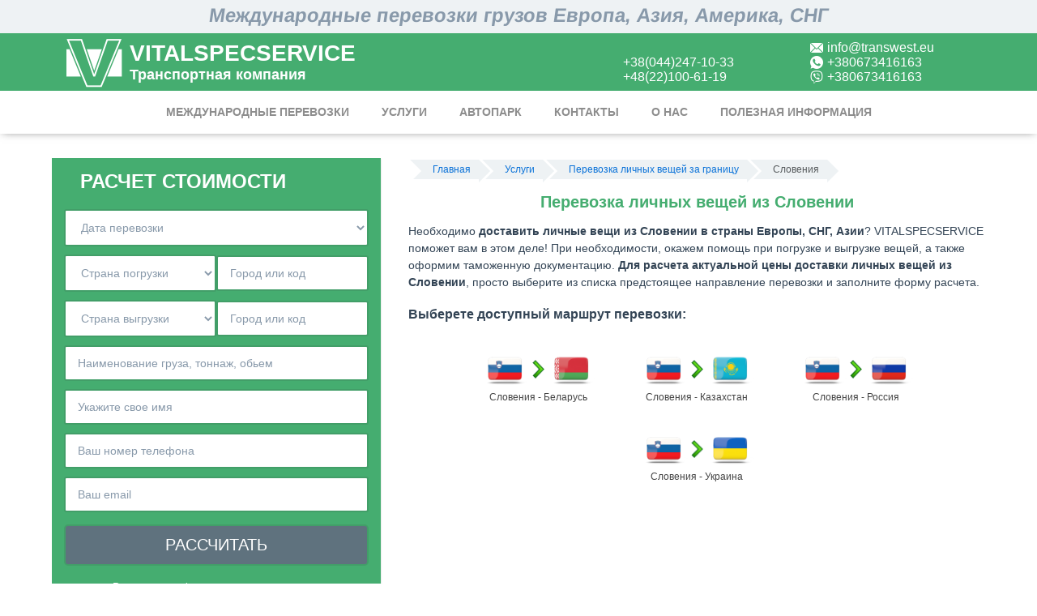

--- FILE ---
content_type: text/html; charset=UTF-8
request_url: https://transwest.eu/services/perevozka_lichnykh_veshchey/sloveniya.html
body_size: 8230
content:
<!DOCTYPE html>
<html lang="ru">
<head>
<base href="https://transwest.eu/">
<meta http-equiv="Content-Type" content="text/html; charset=UTF-8">
<meta name="viewport" content="width=device-width, initial-scale=1"/>
<link rel="shortcut icon" href="img/favicon.ico">

<title>Перевозка личных вещей из Словении в Европу, СНГ, Азию</title>
<meta name="description" content="Перевозка личных вещей из Словении в страны Европы, СНГ, Азии. Доставка личных вещей из Словении - Быстро, Качественно, Недорого. ПОД КЛЮЧ! Детальный расчет цены. Знаем, как быстрее доставить! Бесплат"/>
<meta name="robots" content="index, follow"/>

<link rel="canonical" href="https://transwest.eu/services/perevozka_lichnykh_veshchey/sloveniya.html"/>

<link rel="dns-prefetch" href="//www.google.com"/>
<link rel="dns-prefetch" href="//fonts.googleapis.com"/>
<link rel="dns-prefetch" href="//helpcrunch.com"/>
<link rel="dns-prefetch" href="//cdnjs.cloudflare.com"/>

<link rel="stylesheet" href="css/style_head.css?v=1.919" type="text/css">
<link rel="stylesheet" href="css/media_.css?v=1.919" type="text/css">
<link rel="stylesheet" href="css/user.css?v=1.919" type="text/css">

<style>@font-face{font-family:'TransWest-Glyphs';src:local('TransWest-Glyphs');src:url('fonts/twicon.eot?v=0.02');src:url('../fonts/twicon.eot?v=0.02#iefix') format('embedded-opentype'),url('../fonts/twicon.ttf?v=0.02') format('truetype');font-weight:normal;font-style:normal}</style>

<link rel="stylesheet" href="css/media.css?v=1.919" type="text/css"/>
<link rel="stylesheet" href="css/jquery-confirm.css" type="text/css"/>
<link rel="stylesheet" href="css/intlTelInput.min.css" type="text/css"/>

<script src="temp/data_stat.json?v=1770091302"></script>
<script async type="text/javascript" src="https://cdnjs.cloudflare.com/ajax/libs/jquery/3.4.1/jquery.min.js"></script>
<script defer type="text/javascript" src="js/main.js?v=1.72"></script>
<script defer type="text/javascript" src="js/jquery-confirm.js"></script>
<script defer type="text/javascript" src="js/intlTelInput.min.js"></script>

<!-- Global site tag (gtag.js) - Google Analytics -->
<script async src="https://www.googletagmanager.com/gtag/js?id=UA-99013309-1"></script>
<script>
  window.dataLayer = window.dataLayer || [];
  function gtag(){dataLayer.push(arguments);}
  gtag('js', new Date());
  gtag('config', 'UA-99013309-1');
</script>
<!-- Global site tag (gtag.js) - Google Ads: 10799550370 -->
<script async src="https://www.googletagmanager.com/gtag/js?id=AW-10799550370"></script>
<script>
  window.dataLayer = window.dataLayer || [];
  function gtag(){dataLayer.push(arguments);}
  gtag('js', new Date());

  gtag('config', 'AW-10799550370');
</script>
</head>
<body>
<div class="fixed_block">
 <div class="title"><p><span>Международные перевозки грузов Европа, Азия, Америка, СНГ</span></p></div>
 <div class="header"><div>
 <a href="/" class="logo_name"><p>VITALSPECSERVICE <span>Транспортная компания</span></p></a>
  <div class="link_index" id="show_mobile_menu"></div>	
   <div class="right_header">
    <div class="contact_header">
	 <ul>                     <li id="hp_ua"><span>+38(044)247-10-33</span></li>          <li id="hp_pl"><span>+48(22)100-61-19</span></li><li></li>        <!--li id="hp_ru"><span>+74(72)240-26-88</span></li--></ul>
	</div>
	<div class="contact_header contact_header_add">
	 <ul><li id="h_e"><span>info@transwest.eu</span></li><li id="h_w"><span>+380673416163</span></li><li id="h_v"><span>+380673416163</span></li></ul>
	</div>		
   </div>
</div>
</div>
 <div class="button_header_mobile"><div class="menu_contact">
 <p>Связаться с нами:</p>
 <ul><li id="show_phone"><span>Позвонить</span></li><li id="show_calc"><span>Расчет</span></li><li id="replace_header_mobile"><span>Мессенджеры</span></li></ul>		
</div>
<div class="menu_msg">
 <ul><li id="m_t"><span>Telegram</span></li><li id="m_v"><span>Viber</span></li><li id="m_w"><span>WhatsApp</span></li><li id="m_e"><span>Email</span></li></ul>		
</div>
<div class="menu_call">
 <ul><li id="lp_ua">+38(044)247-10-33</li><li id="lp_pl">+48 (22)100-61-19</li></ul>		
</div></div>
 <div class="menu menu_hide"><ul>
 <li><a href="/international_shipping.html">Международные перевозки</a></li>
 <li><a href="/services.html">Услуги</a></li>
 <li><a href="/fleet.html">Автопарк</a></li>
 <li><a href="/contact.html">Контакты</a></li>
 <li><a href="/about.html">О нас</a></li>
 <li><a href="/info.html">Полезная информация</a></li>
</ul></div>
</div>
<div class="top_block">
	<div class="sidebar">
		<div class="calc_form"><div id="result"></div>
<p>Расчет стоимости</p>
<form method="post" id="form_costing" action="post">
	<div class="short_form">
		<select name="date">
				<option disabled selected>Дата перевозки</option>
				<option value="сегодня">сегодня</option>
				<option value="на этой неделе">на этой неделе</option>
				<option value="на следующей неделе">на следующей неделе</option>
				<option value="в этом месяце">в этом месяце</option>
				<option value="в следующем месяце">в следующем месяце</option>
				<option value="через 2-3 месяца">через 2-3 месяца</option>
				<option value="в этом году">в этом году</option>
				<option value="неопределенно">неопределенно</option>
		</select>
		<select name="from_country">
			<option disabled selected>Страна погрузки</option>
			<option value="Украина">Украина</option>
			<option value="Россия">Россия</option>
			<option value="Белоруссия">Белоруссия</option>
			<option value="Австрия">Австрия</option>
			<option value="Албания">Албания</option>
			<option value="Андорра">Андорра</option>
			<option value="Азербайджан">Азербайджан</option>
			<option value="Армения">Армения</option>
			<option value="Афганистан">Афганистан</option>
			<option value="Бельгия">Бельгия</option>
			<option value="Болгария">Болгария</option>
			<option value="Босния и Герцеговина">Босния и Герцеговина</option>
			<option value="Великобритания">Великобритания</option>
			<option value="Венгрия">Венгрия</option>
			<option value="Германия">Германия</option>
			<option value="Греция">Греция</option>
			<option value="Грузия">Грузия</option>
			<option value="Дания">Дания</option>
			<option value="Израиль">Израиль</option>
			<option value="Ирак">Ирак</option>
			<option value="Иран">Иран</option>
			<option value="Ирландия">Ирландия</option>
			<option value="Испания">Испания</option>
			<option value="Италия">Италия</option>
			<option value="Казахстан">Казахстан</option>
			<option value="Кипр">Кипр</option>
			<option value="Канада">Канада</option>
			<option value="Китай">Китай</option>
			<option value="Кыргызстан">Кыргызстан</option>
			<option value="Латвия">Латвия</option>
			<option value="Литва">Литва</option>
			<option value="Лихтенштейн">Лихтенштейн</option>
			<option value="Люксембург">Люксембург</option>
			<option value="Македония">Македония</option>
			<option value="Монголия">Монголия</option>
			<option value="Молдавия">Молдавия</option>
			<option value="Монако">Монако</option>
			<option value="Нидерланды">Нидерланды</option>
			<option value="Норвегия">Норвегия</option>
			<option value="Пакистан">Пакистан</option>
			<option value="Польша">Польша</option>
			<option value="Португалия">Португалия</option>
			<option value="Румыния">Румыния</option>
			<option value="Сан-Марино">Сан-Марино</option>
			<option value="Сербия">Сербия</option>
			<option value="Сирия">Сирия</option>
			<option value="Словакия">Словакия</option>
			<option value="Словения">Словения</option>
			<option value="США">США</option>
			<option value="Таджикистан">Таджикистан</option>
			<option value="Туркменистан">Туркменистан</option>
			<option value="Турция">Турция</option>
			<option value="Узбекистан">Узбекистан</option>
			<option value="Финляндия">Финляндия</option>
			<option value="Франция">Франция</option>
			<option value="Хорватия">Хорватия</option>
			<option value="Черногория">Черногория</option>
			<option value="Чехия">Чехия</option>
			<option value="Швейцария">Швейцария</option>
			<option value="Швеция">Швеция</option>
			<option value="Эстония">Эстония</option>
		</select>
		<input type="text" name="from_town" placeholder="Город или код">
		<select name="to_country">
			<option disabled selected>Страна выгрузки</option>
			<option value="Украина">Украина</option>
			<option value="Россия">Россия</option>
			<option value="Белоруссия">Белоруссия</option>
			<option value="Австрия">Австрия</option>
			<option value="Албания">Албания</option>
			<option value="Андорра">Андорра</option>
			<option value="Азербайджан">Азербайджан</option>
			<option value="Армения">Армения</option>
			<option value="Афганистан">Афганистан</option>
			<option value="Бельгия">Бельгия</option>
			<option value="Болгария">Болгария</option>
			<option value="Босния и Герцеговина">Босния и Герцеговина</option>
			<option value="Великобритания">Великобритания</option>
			<option value="Венгрия">Венгрия</option>
			<option value="Германия">Германия</option>
			<option value="Греция">Греция</option>
			<option value="Грузия">Грузия</option>
			<option value="Дания">Дания</option>
			<option value="Израиль">Израиль</option>
			<option value="Ирак">Ирак</option>
			<option value="Иран">Иран</option>
			<option value="Ирландия">Ирландия</option>
			<option value="Испания">Испания</option>
			<option value="Италия">Италия</option>
			<option value="Казахстан">Казахстан</option>
			<option value="Кипр">Кипр</option>
			<option value="Канада">Канада</option>
			<option value="Китай">Китай</option>
			<option value="Кыргызстан">Кыргызстан</option>
			<option value="Латвия">Латвия</option>
			<option value="Литва">Литва</option>
			<option value="Лихтенштейн">Лихтенштейн</option>
			<option value="Люксембург">Люксембург</option>
			<option value="Македония">Македония</option>
			<option value="Монголия">Монголия</option>
			<option value="Молдавия">Молдавия</option>
			<option value="Монако">Монако</option>
			<option value="Нидерланды">Нидерланды</option>
			<option value="Норвегия">Норвегия</option>
			<option value="Пакистан">Пакистан</option>
			<option value="Польша">Польша</option>
			<option value="Португалия">Португалия</option>
			<option value="Румыния">Румыния</option>
			<option value="Сан-Марино">Сан-Марино</option>
			<option value="Сербия">Сербия</option>
			<option value="Сирия">Сирия</option>
			<option value="Словакия">Словакия</option>
			<option value="Словения">Словения</option>
			<option value="США">США</option>
			<option value="Таджикистан">Таджикистан</option>
			<option value="Туркменистан">Туркменистан</option>
			<option value="Турция">Турция</option>
			<option value="Узбекистан">Узбекистан</option>
			<option value="Финляндия">Финляндия</option>
			<option value="Франция">Франция</option>
			<option value="Хорватия">Хорватия</option>
			<option value="Черногория">Черногория</option>
			<option value="Чехия">Чехия</option>
			<option value="Швейцария">Швейцария</option>
			<option value="Швеция">Швеция</option>
			<option value="Эстония">Эстония</option>
		</select>
		<input type="text" name="to_town" placeholder="Город или код">
		<input type="text" name="name_cargo" placeholder="Наименование груза, тоннаж, обьем">
		<input type="text" name="name_client" placeholder="Укажите свое имя">
		<input type="text" name="tel" placeholder="Ваш номер телефона">
		<input type="text" name="email" placeholder="Ваш email">		
		<input type="button" name="button" value="Рассчитать" onclick="sendForm()">
		<div id="preloader"></div>
		<input type="checkbox" id="button_form">
		<label for="button_form">Расширенная форма для точного расчета</label>
	</div>
	<div class="expanded_form">
		
	
		<p class="title-small">Вариант доставки</p>
		<input type="radio" id="delivery" name="delivery" class="button_expanded_form" value="отдельное авто">
		<label for="delivery">Отдельное авто</label>
		<input type="radio" id="delivery1" name="delivery" class="button_expanded_form" value="догруз">
		<label for="delivery1">Догруз</label>

		<p class="title-small">TIR нужен?</p>
		<input type="radio" id="tir" name="tir" class="button_expanded_form" value="да">
		<label for="tir">Да</label>
		<input type="radio" id="tir1" name="tir" class="button_expanded_form" value="нет">
		<label for="tir1">Нет</label>
		
		<p class="title-small">Тип транспорта</p>
		<input type="radio" id="trans" name="trans" class="button_expanded_form" value="авиа">
		<label for="trans">Авиа</label>
		<input type="radio" id="trans1" name="trans" class="button_expanded_form" value="морской">
		<label for="trans1">Морской</label>
		<input type="radio" id="trans2" name="trans" class="button_expanded_form" value="авто">
		<label for="trans2">Авто</label>
		<input type="radio" id="trans3" name="trans" class="button_expanded_form" value="ж/д">
		<label for="trans3">Ж/д</label>
		
		<p class="title-small">Загрузка</p>
		<input type="checkbox" id="load" name="load" class="button_expanded_form" value="боковая">
		<label for="load">Боковая</label>
		<input type="checkbox" id="load1" name="load" class="button_expanded_form" value="задняя">
		<label for="load1">Задняя</label>
		<input type="checkbox" id="load2" name="load" class="button_expanded_form" value="верхняя">
		<label for="load2">Верхняя</label>
		<input type="checkbox" id="load3" name="load" class="button_expanded_form" value="насыпом">
		<label for="load3">Насыпом</label>
		<input type="checkbox" id="load4" name="load" class="button_expanded_form" value="наливом">
		<label for="load4">Наливом</label>
		
		<section>
		<input type="checkbox" id="temp" name="temp" class="button_expanded_form">
		<label for="temp">Температурный режим</label>
		<input type="text" name="temp_c" placeholder="-25" disabled>
		<span>C<sup>o</sup></span>
		</section>
		
		<p class="title-small">Фото груза</p>
		<input type="file" name="file" id="file">
		<label for="file" value="">Загрузить файл</label>
		<textarea name="comment" cols="20" rows="9" placeholder="Комментарий"></textarea>
		
	</div>
</form></div>
		<div class="add_block_info"><ul>
	<li>Популярные услуги</li>
<li>
		<a href="https://transwest.eu/services/gruzoperevozki_pod_klyuch.html">Доставка грузов под ключ</a>
	</li><li>
		<a href="https://transwest.eu/services/perevozka_kommer_gruzov.html">Перевозка коммерческих грузов</a>
	</li>	<li>
		<a href="https://transwest.eu/perevozki/avtomobilnyye_perevozki.html">Автоперевозки</a>
	</li>
	<li>
		<a href="https://transwest.eu/services/kvartirnyy_pereyezd.html">Квартирный переезд</a>
	</li>
	<li>
		<a href="https://transwest.eu/services/perevozka_lichnykh_veshchey.html">Перевозка личных вещей</a>
	</li>
	<li>
		<a href="https://transwest.eu/services/perevozka_avtomobiley.html">Перевозка автомобиля</a>
	</li>
	<li>
		<a href="https://transwest.eu/services/perevozka_refrizheratorami.html">Перевозки рефрежераторами</a>
	</li>
	<li>
		<a href="https://transwest.eu/services/perevozka_negabaritnykh_gruzov.html">Перевозка негабаритных грузов</a>
	</li>
</ul></div>
	</div>
	<div class="text_contain">
		<ul class="breadcrumbs" itemscope itemtype="http://schema.org/BreadcrumbList"><li itemprop="itemListElement" itemscope itemtype="http://schema.org/ListItem">
<a href="https://transwest.eu/index.html" itemprop="item"><span itemprop="name">Главная</span></a>
<meta itemprop="position" content="1"/>
</li><li itemprop="itemListElement" itemscope itemtype="http://schema.org/ListItem">
<a href="https://transwest.eu/services.html" itemprop="item"><span itemprop="name">Услуги</span></a>
<meta itemprop="position" content="2"/>
</li><li itemprop="itemListElement" itemscope itemtype="http://schema.org/ListItem">
<a href="https://transwest.eu/services/perevozka_lichnykh_veshchey.html" itemprop="item"><span itemprop="name">Перевозка личных вещей за границу </span></a>
<meta itemprop="position" content="3"/>
</li><li>Словения</li></ul>		<h1>Перевозка личных вещей из Словении</h1>
		<p>Необходимо <strong>доставить личные вещи из Словении в страны Европы, СНГ, Азии</strong>? VITALSPECSERVICE поможет вам в этом деле! При необходимости,  окажем помощь при погрузке и выгрузке вещей, а также оформим таможенную документацию.  <strong>Для расчета актуальной цены доставки личных вещей из Словении</strong>, просто выберите из списка предстоящее направление перевозки и заполните форму расчета.</p>		<h3>Выберете доступный маршрут перевозки:</h3>
		<div class="country_list_dorv">
		<a href="services/perevozka_lichnykh_veshchey/sloveniya/sloveniya-belarus.html" rel="child">
				<div>
				<img src="dorv/flags/sloveniya.png">
				<img src="dorv/arrow_right.png">
				<img src="dorv/flags/belarus.png">
				</div>
				<span>Словения - Беларусь</span>
				</a><a href="services/perevozka_lichnykh_veshchey/sloveniya/sloveniya-kazahstan.html" rel="child">
				<div>
				<img src="dorv/flags/sloveniya.png">
				<img src="dorv/arrow_right.png">
				<img src="dorv/flags/kazahstan.png">
				</div>
				<span>Словения - Казахстан</span>
				</a><a href="services/perevozka_lichnykh_veshchey/sloveniya/sloveniya-rossiya.html" rel="child">
				<div>
				<img src="dorv/flags/sloveniya.png">
				<img src="dorv/arrow_right.png">
				<img src="dorv/flags/rossiya.png">
				</div>
				<span>Словения - Россия</span>
				</a><a href="services/perevozka_lichnykh_veshchey/sloveniya/sloveniya-ukraina.html" rel="child">
				<div>
				<img src="dorv/flags/sloveniya.png">
				<img src="dorv/arrow_right.png">
				<img src="dorv/flags/ukraina.png">
				</div>
				<span>Словения - Украина</span>
				</a>		</div>
	</div>
</div>
<div class="advantages"><p class="title_block">Наши преимущества</p>
 <div class="advantages_sub icon-speedmouse">
 <p>Оперативность доставки</p>
 <p>Оперативность доставки достигается за счет GPS мониторинга автотранспорта и наличию транспорта в различных регионах Европы/Азии.</p>
</div>
<div class="advantages_sub icon-carbus">
 <p>Собственный автопарк</p>
 <p>Комплектация и техническое состояние автопарка нашей компании позволяет нам осуществить перевозку груза любой сложности.</p>
</div>
<div class="advantages_sub icon-wdelivery">
 <p>Доставка по всему миру</p>
 <p>Благодаря налаженной работы наших специалистов и наличию партнерской сети, доставка грузов возможна практически в любую точку мира.</p>
</div></div>
<div class="geography"><div>
	<div class="geography_left">
		<p>География доставки</p>
		<p>Проверьте возможность доставки вашего груза в нужное место</p>
	</div>
	<div class="geography_right">
		<a href="https://transwest.eu/geography_delivery.html">Посмотреть</a>
	</div>
</div></div>
<div class="stat">
<p class="title_block">Наша статистика по перевозкам</p>
<div class="info_geo_map">
	<div id="total_delivery">
		<p><i></i><span>перевозок</span></p>
	</div>
	<div id="sum_weight">
		<p><i></i><span>тонн груза</span></p>
	</div>
	<div id="sum_country">
		<p><i></i><span>стран</span></p>
	</div>
	<div id="sum_city">
		<p><i></i><span>городов</span></p>
	</div>
</div>
<script>
	$('#total_delivery p i').text(dataStat.total_delivery);
	$('#sum_weight p i').text(dataStat.sum_weight);
	$('#sum_country p i').text(dataStat.sum_country);
	$('#sum_city p i').text(dataStat.sum_city);
</script>
</div>
<!--div class="map_block"></div-->
<div class="reviews">
<p class="title_block">Что говорят наши клиенты?</p>
<div class="client_reviews"><section><img data-src="img/users/32.jpg" alt="фото профиля"><span>Lashch Mariana</span></section><p><span>Дата:</span><span>31.12.2017 11:02</span></p><p><span>Маршрут:</span><span><i class="iti-flag nl"></i>Нидерланды<br>
	<i class="iti-flag ua"></i>Украина</span></p><p><span>Груз:</span><span>Личные вещи</span></p><p><span>Мы очень спешили с переездом, и компания VITALSPECSERVICE оказала свои услуги в самое нужное для нас время, помогла с погрузкой и доставкой. Также, водитель побеспокоился о наших вещах, сложив их в резервный ящик, когда один из наших рассыпался на таможенном контроле. Спасибо за сохранность груза, и клиенто-ориентированый...</span></p><p><span>Оценка работы:</span><span>5 (Отлично)</span></p></div><div class="client_reviews"><section><img data-src="img/users/30.jpg" alt="фото профиля"><span>Ratushny Jury</span></section><p><span>Дата:</span><span>10.10.2017 19:14</span></p><p><span>Маршрут:</span><span><i class="iti-flag ua"></i>Украина<br>
	<i class="iti-flag de"></i>Германия</span></p><p><span>Груз:</span><span>Производственное оборудование</span></p><p><span>Выражаю признательность компании за профессионализм, оперативность и гибкость в выполнении нестандартных перевозок. Погрузка, трансфер и выгрузка – четко, по графику, согласно договоренностей. Ребята спасибо и успехов вам в бизнесе!</span></p><p><span>Оценка работы:</span><span>5 (Отлично)</span></p></div><div class="client_reviews"><section><img data-src="img/users/24.jpg" alt="фото профиля"><span>Афонина Оксана</span></section><p><span>Дата:</span><span>21.06.2017 10:33</span></p><p><span>Маршрут:</span><span><i class="iti-flag it"></i>Италия<br>
	<i class="iti-flag ua"></i>Украина</span></p><p><span>Груз:</span><span>Мебель</span></p><p><span>Отзыв от лица Алессандро Гарделла:
&quot;Я воспользовался услугами этой компании для перевозки своей мебели из Италии в Украину. 
Серьезные,  надежные, сроки соблюдены! Я рекомендую их для серьезных дел!&quot;</span></p><p><span>Оценка работы:</span><span>5 (Отлично)</span></p></div>

<br>
<a href="https://transwest.eu/reviews_company.html">Показать все 6 отзывов</a>
<!--<button onclick="authSocial()" class="add_reviews_company">добавить отзыв</button>-->
<!--div id="auth_social_page" data-ulogin="display=panel;fields=first_name,last_name,photo,photo_big;sort=default;lang=ru;providers=vkontakte,odnoklassniki,googleplus,facebook;redirect_uri=https%3A%2F%2Ftranswest.eu%2Fadd_reviews_company.php"></div-->
</div>
<div class="reviews last_news"></div>
<!--div class="slider"></div-->
<!--div class="social"></div-->
<div class="footer"><div>
	<ul>
		<li>Вкратце об услугах</li>
		<li><a href="/perevozki/avtomobilnyye_perevozki.html">Автомобильные перевозки</a></li>
		<li><a href="/perevozki/aviaperevozki.html">Авиаперевозки</a></li>
		<li><a href="/perevozki/morskiye_perevozki.html">Морские перевозки</a></li>
		<li><a href="/perevozki/multimodalnyye_perevozki.html">Мультимодальные перевозки</a></li>
	</ul>
	<ul>
		<li>Полезная информация</li>
		<li><a href="/docs.html">Документы</a></li>
		<li><a href="/online_service.html">Полезные сервисы</a></li>
		<li><a href="/article.html">Статьи</a></li>
		<li><a href="/calc_costing.html">Расчет стоимости</a></li>
	</ul>
	<ul>
		<li>Другое</li>
		<li><a href="/about.html">О нас</a>	</li>
		<li><a href="/news_company.html">Новости</a></li>
		<li><a href="/reviews_company.html">Отзывы</a></li>
		<li><a href="/sitemap.html">Карта сайта</a></li>
	</ul>
	<ul>
		<li>Контакты</li>
		<li id="fp_ua">+38(044)247-10-33</li>
		<li id="fp_pl">+48(22)100-61-19</li>
		<!--li id="fp_ru">+74(72)240-26-88</li-->
		<li id="f_e">info@transwest.eu</li>
	</ul>
</div></div>
<div class="copyright"></div>
<div class="list_phone"><a href="#" id="close_list_tel">закрыть</a>
<div>
	<a href="tel:+380442471033">+38(044)247-10-33</a><a href="tel:+48221006119">+48(22)100-61-19</a>
</div></div>
<div class="call_back_block"><a href="#" id="close_call_back">закрыть</a>
<div>
	<div id="result"></div>
	<p>Нужна консультация?<br> Перезвоним в рабочее время</p>	<form method="post" id="form_call_back" action="post">
		<input type="text" name="visitor" placeholder="Ваше Имя">
		<input type="text" name="tel" placeholder="Ваш номер телефона">
		<input type="hidden" name="utm_source" value="">
		<input type="hidden" name="utm_term" value="">
		<button onclick="sendCallBack()">Бесплатная консультация</button>
		<div id="preloader"></div>
	</form>
</div></div>
<div id="toTop"></div>
	<script type="application/ld+json">
{
  "@context": "http://schema.org",
  "@type": "LocalBusiness",
  "name": "VITALSPECSERVICE",
  "url": "https://transwest.eu/",
  "logo": "https://transwest.eu/img/logo_microdata.jpg",
  "image": "https://transwest.eu/img/logo_microdata.jpg",
  "telephone": "+38044247-10-33",
  "address": {
    "@type": "PostalAddress",
    "streetAddress": "пр. Отрадный, 95 C",
    "addressLocality": "Киев",
    "postalCode": "03061",
    "addressCountry": "UA"
  },
  "email": "info@transwest.eu",
  "sameAs": [
    "https://www.facebook.com/transwest.eu/",
    "https://www.instagram.com/transwest.eu/",
    "https://plus.google.com/u/0/106202823794207702356"
  ],
  "openingHoursSpecification": {
    "@type": "OpeningHoursSpecification",
    "dayOfWeek": [
      "Monday",
      "Tuesday",
      "Wednesday",
      "Thursday",
      "Friday"
    ],
    "opens": "09:00",
    "closes": "18:00"
  },
  "department": [
    {
      "@type": "Store",
      "name": "Украинский филиал",
      "telephone": "+38044247-10-33",
	  "image": "https://transwest.eu/img/logo_microdata.jpg",
	  "address": {
		"@type": "PostalAddress",
		"streetAddress": "пр. Отрадный, 95 C",
		"addressLocality": "Киев",
		"postalCode": "03061",
		"addressCountry": "UA"
		}
	},{
      "@type": "Store",
      "name": "Российский филиал",
      "telephone": "+7472240-26-88",
	  "image": "https://transwest.eu/img/logo_microdata.jpg",
	  "address": {
		"@type": "PostalAddress",
		"streetAddress": "ул. Есенина, 54",
		"addressLocality": "Белгород",
		"postalCode": "308036",
		"addressCountry": "RU"
		}
	},{
      "@type": "Store",
      "name": "Польский филиал",
      "telephone": "+48(22)100-61-19",
	  "image": "https://transwest.eu/img/logo_microdata.jpg",
	  "address": {
		"@type": "PostalAddress",
		"streetAddress": "ul. Ku Wisle 7",
		"addressLocality": "Warszawa",
		"addressCountry": "PL"
		}
    }
  ]
}
</script><!-- Yandex.Metrika counter --> <!--script type="text/javascript" > (function(m,e,t,r,i,k,a){m[i]=m[i]||function(){(m[i].a=m[i].a||[]).push(arguments)}; m[i].l=1*new Date();k=e.createElement(t),a=e.getElementsByTagName(t)[0],k.async=1,k.src=r,a.parentNode.insertBefore(k,a)}) (window, document, "script", "https://cdn.jsdelivr.net/npm/yandex-metrica-watch/tag.js", "ym"); ym(44590294, "init", { clickmap:true, trackLinks:true, accurateTrackBounce:true, webvisor:true });</script--> 
<!-- /Yandex.Metrika counter -->
<script type="text/javascript">
[].forEach.call(document.querySelectorAll("img[data-src]"),function(t){t.setAttribute("src",t.getAttribute("data-src")),t.onload=function(){t.removeAttribute("data-src")}});
/*hp_ru.onclick=function(){return gtag("event","Click",{event_category:"HeadPhone",event_label:"74722402688"}),window.open("tel:+74722402688"),!1},*/hp_ua.onclick=function(){return gtag("event","Click",{event_category:"HeadPhone",event_label:"380442471033"}),window.open("tel:+380442471033"),!1},hp_pl.onclick=function(){return gtag("event","Click",{event_category:"HeadPhone",event_label:"48221006119"}),window.open("tel:+380673416163"),!1},h_e.onclick=function(){return gtag("event","Click",{event_category:"HeadContact",event_label:"info@transwest.eu"}),window.open("mailto:info@transwest.eu"),!1},h_w.onclick=function(){return gtag("event","Click",{event_category:"HeadContact",event_label:"WhatsApp"}),window.open("whatsapp://send?phone=380673416163"),!1},h_v.onclick=function(){return gtag("event","Click",{event_category:"HeadContact",event_label:"Viber"}),window.open("viber://add?number=380673416163"),!1},m_e.onclick=function(){return gtag("event","Click",{event_category:"MobailContact",event_label:"info@transwest.eu"}),window.open("mailto:info@transwest.eu"),!1},m_t.onclick=function(){return gtag("event","Click",{event_category:"MobailContact",event_label:"Telegram"}),window.open("https://t.me/VitalSpecServise"),!1},/*m_s.onclick=function(){return gtag("event","Click",{event_category:"MobailContact",event_label:"Skype"}),window.open("skype:live:ea65e9f0eee8449d?chat"),!1},*/m_w.onclick=function(){return gtag("event","Click",{event_category:"MobailContact",event_label:"WhatsApp"}),window.open("whatsapp://send?phone=380673416163"),!1},m_v.onclick=function(){return gtag("event","Click",{event_category:"MobailContact",event_label:"Viber"}),window.open("viber://add?number=380673416163"),!1},/*fp_ru.onclick=function(){return gtag("event","Click",{event_category:"FooterPhone",event_label:"74722402688"}),window.open("tel:+74722402688"),!1},*/fp_ua.onclick=function(){return gtag("event","Click",{event_category:"FooterPhone",event_label:"380442471033"}),window.open("tel:+380442471033"),!1},fp_pl.onclick=function(){return gtag("event","Click",{event_category:"FooterPhone",event_label:"48221006119"}),window.open("tel:+380673416163"),!1},f_e.onclick=function(){return gtag("event","Click",{event_category:"FooterContact",event_label:"info@transwest.eu"}),window.open("mailto:info@transwest.eu"),!1},/*lp_ru.onclick=function(){return gtag("event","Click",{event_category:"ListPhone",event_label:"74722402688"}),window.open("tel:+74722402688"),!1},*/lp_ua.onclick=function(){return gtag("event","Click",{event_category:"ListPhone",event_label:"380442471033"}),window.open("tel:+380442471033"),!1},lp_pl.onclick=function(){return gtag("event","Click",{event_category:"ListPhone",event_label:"48221006119"}),window.open("tel:+380673416163"),!1};
</script>
<!--
whatsapp://send?phone=380673416163
viber://add?number=380673416163
tel:+380673416163
-->
</body>
</html>

--- FILE ---
content_type: text/css
request_url: https://transwest.eu/css/user.css?v=1.919
body_size: 378
content:
 .contact_flags li:nth-child(2) a { background: url(../img/ukraine.jpg) no-repeat 0 3px; padding-left: 20px; } .contact_flags li:nth-child(4) a { background: url(../img/russia.jpg) no-repeat 0 3px; padding-left: 20px; } .contact_flags li:nth-child(3) a { background: url(../img/poland.jpg) no-repeat 0 3px; padding-left: 28px; } .key img { border: 2px solid transparent; padding: 0px; background: transparent; margin-right: 10px; margin-bottom: 10px; text-align: center; } .routeimgs { margin: -3em 0 0 -2em; text-align: center; } .routeimg { text-decoration: none; display: -moz-inline-box; display: inline-block; vertical-align: top; text-align: center; margin: 3em 0 0 3em; } .routeimg .r { width: 14em; float: left; } .bprice { height: 125px; float: left; margin-right: 20px; } .DoCargo { border-radius: 10px; padding: 10px; border: 3px #45ad70 dashed; display: inline-block; } .calc_form { background: #45ad70!important } .calc_form select, .calc_form input { border: 2px solid #429e68!important } .expanded_form label[for="temp"] { color: #ffffff!important } .expanded_form label[for="file"] { color: #fff!important } .expanded_form section input { color: #fff!important; background: #0000!important } .expanded_form section { color: #fff; }#chat,#chat_msg{display:none}

--- FILE ---
content_type: text/css
request_url: https://transwest.eu/css/jquery-confirm.css
body_size: 2652
content:
@-webkit-keyframes jconfirm-spin{from{-webkit-transform:rotate(0deg);transform:rotate(0deg);}
to{-webkit-transform:rotate(360deg);transform:rotate(360deg);}
}
@keyframes jconfirm-spin{from{-webkit-transform:rotate(0deg);transform:rotate(0deg);}
to{-webkit-transform:rotate(360deg);transform:rotate(360deg);}
}
body[class*=jconfirm-no-scroll-]{overflow:hidden !important;}
.jconfirm{position:fixed;top:0;left:0;right:0;bottom:0;z-index:99999999;font-family:'Open Sans';font-size:14px;color:#565a5c;overflow:hidden;}
.jconfirm .jconfirm-bg{position:fixed;top:0;left:0;right:0;bottom:0;-webkit-transition:opacity .4s;transition:opacity .4s;}
.jconfirm .jconfirm-bg.jconfirm-bg-h{opacity:0 !important;}
.jconfirm .jconfirm-scrollpane{position:fixed;top:0;left:0;right:0;bottom:0;overflow-y:auto;-webkit-perspective:500px;perspective:500px;-webkit-perspective-origin:center;perspective-origin:center;}
.jconfirm .jconfirm-box{background:white;border-radius:4px;position:relative;outline:none;padding:15px 15px 0;overflow:hidden;}
@-webkit-keyframes type-blue{1%, 100%{border-color:#3498db;}
50%{border-color:#5faee3;}
}
@keyframes type-blue{1%, 100%{border-color:#3498db;}
50%{border-color:#5faee3;}
}
@-webkit-keyframes type-green{1%, 100%{border-color:#2ecc71;}
50%{border-color:#54d98c;}
}
@keyframes type-green{1%, 100%{border-color:#2ecc71;}
50%{border-color:#54d98c;}
}
@-webkit-keyframes type-red{1%, 100%{border-color:#e74c3c;}
50%{border-color:#ed7669;}
}
@keyframes type-red{1%, 100%{border-color:#e74c3c;}
50%{border-color:#ed7669;}
}
@-webkit-keyframes type-orange{1%, 100%{border-color:#f1c40f;}
50%{border-color:#f4d03f;}
}
@keyframes type-orange{1%, 100%{border-color:#f1c40f;}
50%{border-color:#f4d03f;}
}
@-webkit-keyframes type-purple{1%, 100%{border-color:#9b59b6;}
50%{border-color:#b07cc6;}
}
@keyframes type-purple{1%, 100%{border-color:#9b59b6;}
50%{border-color:#b07cc6;}
}
@-webkit-keyframes type-dark{1%, 100%{border-color:#34495e;}
50%{border-color:#46627f;}
}
@keyframes type-dark{1%, 100%{border-color:#34495e;}
50%{border-color:#46627f;}
}
.jconfirm .jconfirm-box.jconfirm-type-animated{-webkit-animation-duration:2s;animation-duration:2s;-webkit-animation-iteration-count:infinite;animation-iteration-count:infinite;}
.jconfirm .jconfirm-box.jconfirm-blue{border-top:solid 7px #3498db;-webkit-animation-name:type-blue;animation-name:type-blue;}
.jconfirm .jconfirm-box.jconfirm-green{border-top:solid 7px #2ecc71;-webkit-animation-name:type-green;animation-name:type-green;}
.jconfirm .jconfirm-box.jconfirm-red{border-top:solid 7px #e74c3c;-webkit-animation-name:type-red;animation-name:type-red;}
.jconfirm .jconfirm-box.jconfirm-orange{border-top:solid 7px #f1c40f;-webkit-animation-name:type-orange;animation-name:type-orange;}
.jconfirm .jconfirm-box.jconfirm-purple{border-top:solid 7px #9b59b6;-webkit-animation-name:type-purple;animation-name:type-purple;}
.jconfirm .jconfirm-box.jconfirm-dark{border-top:solid 7px #34495e;-webkit-animation-name:type-dark;animation-name:type-dark;}
.jconfirm .jconfirm-box.loading{height:120px;}
.jconfirm .jconfirm-box.loading:before{content:'';position:absolute;left:0;background:white;right:0;top:0;bottom:0;border-radius:10px;z-index:1;}
.jconfirm .jconfirm-box.loading:after{opacity:0.6;content:'';height:30px;width:30px;border:solid 3px transparent;position:absolute;left:50%;margin-left:-15px;border-radius:50%;-webkit-animation:jconfirm-spin 1s infinite linear;animation:jconfirm-spin 1s infinite linear;border-bottom-color:dodgerblue;top:50%;margin-top:-15px;z-index:2;}
.jconfirm .jconfirm-box div.jconfirm-closeIcon{height:20px;width:20px;position:absolute;top:5px;right:5px;cursor:pointer;opacity:.6;text-align:center;-webkit-transition:opacity 0.3s ease-in;transition:opacity 0.3s ease-in;font-size:27px !important;line-height:14px !important;display:none;}
.jconfirm .jconfirm-box div.jconfirm-closeIcon:empty{display:none;}
.jconfirm .jconfirm-box div.jconfirm-closeIcon .fa{font-size:16px;}
.jconfirm .jconfirm-box div.jconfirm-closeIcon .glyphicon{font-size:16px;}
.jconfirm .jconfirm-box div.jconfirm-closeIcon .zmdi{font-size:16px;}
.jconfirm .jconfirm-box div.jconfirm-closeIcon:hover{opacity:1;}
.jconfirm .jconfirm-box div.jconfirm-title-c{display:block;font-size:22px;line-height:20px;text-align:center;}
.jconfirm .jconfirm-box div.jconfirm-title-c .jconfirm-icon-c{font-size:inherit;padding-bottom:15px;display:inline-block;margin-right:8px;vertical-align:middle;}
.jconfirm .jconfirm-box div.jconfirm-title-c .jconfirm-icon-c i{vertical-align:middle;}
.jconfirm .jconfirm-box div.jconfirm-title-c .jconfirm-icon-c:empty{display:none;}
.jconfirm .jconfirm-box div.jconfirm-title-c .jconfirm-title{font-size:18px;font-family:'Open Sans';display:inline-block;vertical-align:middle;padding-bottom:15px;}
.jconfirm .jconfirm-box div.jconfirm-title-c .jconfirm-title:empty{display:none;}
.jconfirm .jconfirm-box div.jconfirm-content-pane{margin-bottom:15px;height:auto;-webkit-transition:height 0.4s ease-in;transition:height 0.4s ease-in;display:inline-block;width:100%;position:relative;overflow:hidden;}
.jconfirm .jconfirm-box div.jconfirm-content-pane .jconfirm-content img{max-width:100%;height:auto;}
.jconfirm .jconfirm-box div.jconfirm-content-pane .jconfirm-content:empty{display:none;}
.jconfirm .jconfirm-box .jconfirm-buttons{padding-bottom:11px;}
.jconfirm .jconfirm-box .jconfirm-buttons > button{margin-bottom:4px;margin-left:2px;margin-right:2px;}
.jconfirm .jconfirm-box .jconfirm-buttons button{display:inline-block;padding:6px 12px;font-size:14px;font-weight:400;line-height:1.42857143;text-align:center;white-space:nowrap;vertical-align:middle;-ms-touch-action:manipulation;touch-action:manipulation;cursor:pointer;-webkit-user-select:none;-moz-user-select:none;-ms-user-select:none;border-radius:4px;min-height:1em;outline:0;-webkit-user-select:none;-moz-user-select:none;-ms-user-select:none;user-select:none;-webkit-transition:opacity 0.1s ease, background-color 0.1s ease, color 0.1s ease, box-shadow 0.1s ease, background 0.1s ease;transition:opacity 0.1s ease, background-color 0.1s ease, color 0.1s ease, box-shadow 0.1s ease, background 0.1s ease;-webkit-tap-highlight-color:transparent;border:none;background-image:none;}
.jconfirm .jconfirm-box .jconfirm-buttons button.btn-blue{background-color:#3498db;color:#FFF;text-shadow:none;-webkit-transition:background .2s;transition:background .2s;}
.jconfirm .jconfirm-box .jconfirm-buttons button.btn-blue:hover{background-color:#2980b9;color:#FFF;}
.jconfirm .jconfirm-box .jconfirm-buttons button.btn-green{background-color:#2ecc71;color:#FFF;text-shadow:none;-webkit-transition:background .2s;transition:background .2s;}
.jconfirm .jconfirm-box .jconfirm-buttons button.btn-green:hover{background-color:#27ae60;color:#FFF;}
.jconfirm .jconfirm-box .jconfirm-buttons button.btn-red{background-color:#e74c3c;color:#FFF;text-shadow:none;-webkit-transition:background .2s;transition:background .2s;}
.jconfirm .jconfirm-box .jconfirm-buttons button.btn-red:hover{background-color:#c0392b;color:#FFF;}
.jconfirm .jconfirm-box .jconfirm-buttons button.btn-orange{background-color:#f1c40f;color:#FFF;text-shadow:none;-webkit-transition:background .2s;transition:background .2s;}
.jconfirm .jconfirm-box .jconfirm-buttons button.btn-orange:hover{background-color:#f39c12;color:#FFF;}
.jconfirm .jconfirm-box .jconfirm-buttons button.btn-default{background-color:#ecf0f1;color:#000;text-shadow:none;-webkit-transition:background .2s;transition:background .2s;}
.jconfirm .jconfirm-box .jconfirm-buttons button.btn-default:hover{background-color:#bdc3c7;color:#000;}
.jconfirm .jconfirm-box .jconfirm-buttons button.btn-purple{background-color:#9b59b6;color:#FFF;text-shadow:none;-webkit-transition:background .2s;transition:background .2s;}
.jconfirm .jconfirm-box .jconfirm-buttons button.btn-purple:hover{background-color:#8e44ad;color:#FFF;}
.jconfirm .jconfirm-box .jconfirm-buttons button.btn-dark{background-color:#34495e;color:#FFF;text-shadow:none;-webkit-transition:background .2s;transition:background .2s;}
.jconfirm .jconfirm-box .jconfirm-buttons button.btn-dark:hover{background-color:#2c3e50;color:#FFF;}
.jconfirm .jconfirm-clear{clear:both;}
.jconfirm.jconfirm-rtl{direction:rtl;}
.jconfirm.jconfirm-rtl div.jconfirm-closeIcon{left:5px;right:auto;}
.jconfirm.jconfirm-white .jconfirm-bg, .jconfirm.jconfirm-light .jconfirm-bg{background-color:#444;opacity:.2;}
.jconfirm.jconfirm-white .jconfirm-box, .jconfirm.jconfirm-light .jconfirm-box{margin:0 auto;box-shadow:0 2px 6px rgba(0, 0, 0, 0.2);border-radius:5px;}
.jconfirm.jconfirm-white .jconfirm-box .jconfirm-buttons, .jconfirm.jconfirm-light .jconfirm-box .jconfirm-buttons{float:right;}
.jconfirm.jconfirm-white .jconfirm-box .jconfirm-buttons button, .jconfirm.jconfirm-light .jconfirm-box .jconfirm-buttons button{text-transform:uppercase;font-size:14px;font-weight:bold;text-shadow:none;}
.jconfirm.jconfirm-white .jconfirm-box .jconfirm-buttons button.btn-default, .jconfirm.jconfirm-light .jconfirm-box .jconfirm-buttons button.btn-default{box-shadow:none;color:#333;}
.jconfirm.jconfirm-white .jconfirm-box .jconfirm-buttons button.btn-default:hover, .jconfirm.jconfirm-light .jconfirm-box .jconfirm-buttons button.btn-default:hover{background:#ddd;}
.jconfirm.jconfirm-black .jconfirm-bg, .jconfirm.jconfirm-dark .jconfirm-bg{background-color:darkslategray;opacity:.4;}
.jconfirm.jconfirm-black .jconfirm-box, .jconfirm.jconfirm-dark .jconfirm-box{box-shadow:0 2px 6px rgba(0, 0, 0, 0.2);background:#444;border-radius:5px;color:white;}
.jconfirm.jconfirm-black .jconfirm-box .jconfirm-buttons, .jconfirm.jconfirm-dark .jconfirm-box .jconfirm-buttons{float:right;}
.jconfirm.jconfirm-black .jconfirm-box .jconfirm-buttons button, .jconfirm.jconfirm-dark .jconfirm-box .jconfirm-buttons button{border:none;background-image:none;text-transform:uppercase;font-size:14px;font-weight:bold;text-shadow:none;-webkit-transition:background .1s;transition:background .1s;color:white;}
.jconfirm.jconfirm-black .jconfirm-box .jconfirm-buttons button.btn-default, .jconfirm.jconfirm-dark .jconfirm-box .jconfirm-buttons button.btn-default{box-shadow:none;color:#fff;background:none;}
.jconfirm.jconfirm-black .jconfirm-box .jconfirm-buttons button.btn-default:hover, .jconfirm.jconfirm-dark .jconfirm-box .jconfirm-buttons button.btn-default:hover{background:#666;}
.jconfirm .jconfirm-box.hilight.jconfirm-hilight-shake{-webkit-animation:shake 0.82s cubic-bezier(0.36, 0.07, 0.19, 0.97) both;animation:shake 0.82s cubic-bezier(0.36, 0.07, 0.19, 0.97) both;-webkit-transform:translate3d(0, 0, 0);transform:translate3d(0, 0, 0);}
.jconfirm .jconfirm-box.hilight.jconfirm-hilight-glow{-webkit-animation:glow 0.82s cubic-bezier(0.36, 0.07, 0.19, 0.97) both;animation:glow 0.82s cubic-bezier(0.36, 0.07, 0.19, 0.97) both;-webkit-transform:translate3d(0, 0, 0);transform:translate3d(0, 0, 0);}
@-webkit-keyframes shake{10%, 90%{-webkit-transform:translate3d(-2px, 0, 0);transform:translate3d(-2px, 0, 0);}
20%, 80%{-webkit-transform:translate3d(4px, 0, 0);transform:translate3d(4px, 0, 0);}
30%, 50%, 70%{-webkit-transform:translate3d(-8px, 0, 0);transform:translate3d(-8px, 0, 0);}
40%, 60%{-webkit-transform:translate3d(8px, 0, 0);transform:translate3d(8px, 0, 0);}
}
@keyframes shake{10%, 90%{-webkit-transform:translate3d(-2px, 0, 0);transform:translate3d(-2px, 0, 0);}
20%, 80%{-webkit-transform:translate3d(4px, 0, 0);transform:translate3d(4px, 0, 0);}
30%, 50%, 70%{-webkit-transform:translate3d(-8px, 0, 0);transform:translate3d(-8px, 0, 0);}
40%, 60%{-webkit-transform:translate3d(8px, 0, 0);transform:translate3d(8px, 0, 0);}
}
@-webkit-keyframes glow{0%, 100%{box-shadow:0 0 3px red;}
50%{box-shadow:0 0 30px red;}
}
@keyframes glow{0%, 100%{box-shadow:0 0 3px red;}
50%{box-shadow:0 0 30px red;}
}
.jconfirm{-webkit-perspective:400px;perspective:400px;}
.jconfirm .jconfirm-box{opacity:1;-webkit-transition-property:all;transition-property:all;}
.jconfirm .jconfirm-box.jconfirm-animation-top, .jconfirm .jconfirm-box.jconfirm-animation-left, .jconfirm .jconfirm-box.jconfirm-animation-right, .jconfirm .jconfirm-box.jconfirm-animation-bottom, .jconfirm .jconfirm-box.jconfirm-animation-opacity, .jconfirm .jconfirm-box.jconfirm-animation-zoom, .jconfirm .jconfirm-box.jconfirm-animation-scale, .jconfirm .jconfirm-box.jconfirm-animation-none, .jconfirm .jconfirm-box.jconfirm-animation-rotate, .jconfirm .jconfirm-box.jconfirm-animation-rotatex, .jconfirm .jconfirm-box.jconfirm-animation-rotatey, .jconfirm .jconfirm-box.jconfirm-animation-scaley, .jconfirm .jconfirm-box.jconfirm-animation-scalex{opacity:0;}
.jconfirm .jconfirm-box.jconfirm-animation-rotate{-webkit-transform:rotate(90deg);-ms-transform:rotate(90deg);transform:rotate(90deg);}
.jconfirm .jconfirm-box.jconfirm-animation-rotatex{-webkit-transform:rotateX(90deg);transform:rotateX(90deg);-webkit-transform-origin:center;-ms-transform-origin:center;transform-origin:center;}
.jconfirm .jconfirm-box.jconfirm-animation-rotatexr{-webkit-transform:rotateX(-90deg);transform:rotateX(-90deg);-webkit-transform-origin:center;-ms-transform-origin:center;transform-origin:center;}
.jconfirm .jconfirm-box.jconfirm-animation-rotatey{-webkit-transform:rotatey(90deg);-ms-transform:rotatey(90deg);transform:rotatey(90deg);-webkit-transform-origin:center;-ms-transform-origin:center;transform-origin:center;}
.jconfirm .jconfirm-box.jconfirm-animation-rotateyr{-webkit-transform:rotatey(-90deg);-ms-transform:rotatey(-90deg);transform:rotatey(-90deg);-webkit-transform-origin:center;-ms-transform-origin:center;transform-origin:center;}
.jconfirm .jconfirm-box.jconfirm-animation-scaley{-webkit-transform:scaley(1.5);-ms-transform:scaley(1.5);transform:scaley(1.5);-webkit-transform-origin:center;-ms-transform-origin:center;transform-origin:center;}
.jconfirm .jconfirm-box.jconfirm-animation-scalex{-webkit-transform:scalex(1.5);-ms-transform:scalex(1.5);transform:scalex(1.5);-webkit-transform-origin:center;-ms-transform-origin:center;transform-origin:center;}
.jconfirm .jconfirm-box.jconfirm-animation-top{-webkit-transform:translate(0px, -100px);-ms-transform:translate(0px, -100px);transform:translate(0px, -100px);}
.jconfirm .jconfirm-box.jconfirm-animation-left{-webkit-transform:translate(-100px, 0px);-ms-transform:translate(-100px, 0px);transform:translate(-100px, 0px);}
.jconfirm .jconfirm-box.jconfirm-animation-right{-webkit-transform:translate(100px, 0px);-ms-transform:translate(100px, 0px);transform:translate(100px, 0px);}
.jconfirm .jconfirm-box.jconfirm-animation-bottom{-webkit-transform:translate(0px, 100px);-ms-transform:translate(0px, 100px);transform:translate(0px, 100px);}
.jconfirm .jconfirm-box.jconfirm-animation-zoom{-webkit-transform:scale(1.2);-ms-transform:scale(1.2);transform:scale(1.2);}
.jconfirm .jconfirm-box.jconfirm-animation-scale{-webkit-transform:scale(0.5);-ms-transform:scale(0.5);transform:scale(0.5);}
.jconfirm .jconfirm-box.jconfirm-animation-none{visibility:hidden;}
.jconfirm.jconfirm-supervan .jconfirm-bg{background-color:rgba(54, 70, 93, 0.95);}
.jconfirm.jconfirm-supervan .jconfirm-box{background-color:transparent;}
.jconfirm.jconfirm-supervan .jconfirm-box div.jconfirm-closeIcon{color:white;}
.jconfirm.jconfirm-supervan .jconfirm-box div.jconfirm-title-c{text-align:center;color:white;font-size:28px;font-weight:normal;}
.jconfirm.jconfirm-supervan .jconfirm-box div.jconfirm-title-c > *{padding-bottom:25px;}
.jconfirm.jconfirm-supervan .jconfirm-box div.jconfirm-content-pane{margin-bottom:25px;}
.jconfirm.jconfirm-supervan .jconfirm-box div.jconfirm-content{text-align:center;color:white;}
.jconfirm.jconfirm-supervan .jconfirm-box .jconfirm-buttons{text-align:center;}
.jconfirm.jconfirm-supervan .jconfirm-box .jconfirm-buttons button{font-size:16px;border-radius:2px;background:#303f53;text-shadow:none;border:none;color:white;padding:10px;min-width:100px;}
.jconfirm.jconfirm-material .jconfirm-bg{background-color:rgba(0, 0, 0, 0.67);}
.jconfirm.jconfirm-material .jconfirm-box{background-color:white;box-shadow:0 7px 8px -4px rgba(0, 0, 0, 0.2), 0 13px 19px 2px rgba(0, 0, 0, 0.14), 0 5px 24px 4px rgba(0, 0, 0, 0.12);padding:30px 25px 10px 25px;}
.jconfirm.jconfirm-material .jconfirm-box div.jconfirm-closeIcon{color:rgba(0, 0, 0, 0.87);}
.jconfirm.jconfirm-material .jconfirm-box div.jconfirm-title-c{color:rgba(0, 0, 0, 0.87);font-size:22px;font-weight:bold;}
.jconfirm.jconfirm-material .jconfirm-box div.jconfirm-content{text-align:left;color:rgba(0, 0, 0, 0.87);}
.jconfirm.jconfirm-material .jconfirm-box .jconfirm-buttons{text-align:right;}
.jconfirm.jconfirm-material .jconfirm-box .jconfirm-buttons button{text-transform:uppercase;font-weight:500;}
.jconfirm.jconfirm-bootstrap .jconfirm-bg{background-color:rgba(0, 0, 0, 0.21);}
.jconfirm.jconfirm-bootstrap .jconfirm-box{background-color:white;box-shadow:0 3px 8px 0px rgba(0, 0, 0, 0.2);border:solid 1px rgba(0, 0, 0, 0.4);padding:15px 0 0;}
.jconfirm.jconfirm-bootstrap .jconfirm-box div.jconfirm-closeIcon{color:rgba(0, 0, 0, 0.87);}
.jconfirm.jconfirm-bootstrap .jconfirm-box div.jconfirm-title-c{color:rgba(0, 0, 0, 0.87);font-size:22px;font-weight:bold;padding-left:15px;padding-right:15px;}
.jconfirm.jconfirm-bootstrap .jconfirm-box div.jconfirm-content{text-align:left;color:rgba(0, 0, 0, 0.87);padding:0px 15px;}
.jconfirm.jconfirm-bootstrap .jconfirm-box .jconfirm-buttons{text-align:right;padding:0px 0 0px;margin:-5px 0 0px;border-top:solid 1px #ddd;overflow:hidden;border-radius:0 0 4px 4px;}
.jconfirm.jconfirm-bootstrap .jconfirm-box .jconfirm-buttons button{font-weight:500;border-radius:0px;margin:0;border-left:solid 1px #ddd;}